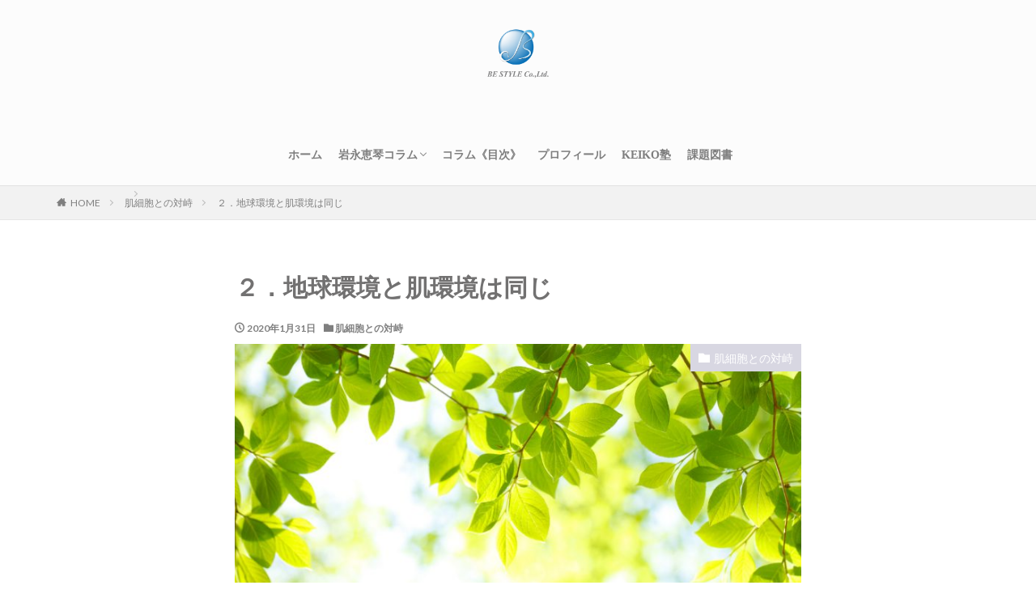

--- FILE ---
content_type: text/html; charset=UTF-8
request_url: https://bestyle-beauty.com/%EF%BC%92%EF%BC%8E%E5%9C%B0%E7%90%83%E7%92%B0%E5%A2%83%E3%81%A8%E8%82%8C%E7%92%B0%E5%A2%83%E3%81%AF%E5%90%8C%E3%81%98/
body_size: 18120
content:
<!DOCTYPE html><html lang="ja" prefix="og: http://ogp.me/ns#" class="t-html 
t-middle "><head prefix="og: http://ogp.me/ns# fb: http://ogp.me/ns/fb# article: http://ogp.me/ns/article#"><meta charset="UTF-8"><title>２．地球環境と肌環境は同じ | 肌の悩みを解消する肌改善エステティシャンによる「美肌理論コラム」</title><meta name='robots' content='max-image-preview:large' /><link rel='dns-prefetch' href='//webfonts.sakura.ne.jp' /><link rel='dns-prefetch' href='//stats.wp.com' /><link rel='dns-prefetch' href='//jetpack.wordpress.com' /><link rel='dns-prefetch' href='//s0.wp.com' /><link rel='dns-prefetch' href='//public-api.wordpress.com' /><link rel='dns-prefetch' href='//0.gravatar.com' /><link rel='dns-prefetch' href='//1.gravatar.com' /><link rel='dns-prefetch' href='//2.gravatar.com' /><link rel='preconnect' href='//c0.wp.com' /><link rel="alternate" title="oEmbed (JSON)" type="application/json+oembed" href="https://bestyle-beauty.com/wp-json/oembed/1.0/embed?url=https%3A%2F%2Fbestyle-beauty.com%2F%25ef%25bc%2592%25ef%25bc%258e%25e5%259c%25b0%25e7%2590%2583%25e7%2592%25b0%25e5%25a2%2583%25e3%2581%25a8%25e8%2582%258c%25e7%2592%25b0%25e5%25a2%2583%25e3%2581%25af%25e5%2590%258c%25e3%2581%2598%2F" /><link rel="alternate" title="oEmbed (XML)" type="text/xml+oembed" href="https://bestyle-beauty.com/wp-json/oembed/1.0/embed?url=https%3A%2F%2Fbestyle-beauty.com%2F%25ef%25bc%2592%25ef%25bc%258e%25e5%259c%25b0%25e7%2590%2583%25e7%2592%25b0%25e5%25a2%2583%25e3%2581%25a8%25e8%2582%258c%25e7%2592%25b0%25e5%25a2%2583%25e3%2581%25af%25e5%2590%258c%25e3%2581%2598%2F&#038;format=xml" /><style id='wp-img-auto-sizes-contain-inline-css' type='text/css'>img:is([sizes=auto i],[sizes^="auto," i]){contain-intrinsic-size:3000px 1500px}
/*# sourceURL=wp-img-auto-sizes-contain-inline-css */</style><style id='wp-block-library-inline-css' type='text/css'>:root{--wp-block-synced-color:#7a00df;--wp-block-synced-color--rgb:122,0,223;--wp-bound-block-color:var(--wp-block-synced-color);--wp-editor-canvas-background:#ddd;--wp-admin-theme-color:#007cba;--wp-admin-theme-color--rgb:0,124,186;--wp-admin-theme-color-darker-10:#006ba1;--wp-admin-theme-color-darker-10--rgb:0,107,160.5;--wp-admin-theme-color-darker-20:#005a87;--wp-admin-theme-color-darker-20--rgb:0,90,135;--wp-admin-border-width-focus:2px}@media (min-resolution:192dpi){:root{--wp-admin-border-width-focus:1.5px}}.wp-element-button{cursor:pointer}:root .has-very-light-gray-background-color{background-color:#eee}:root .has-very-dark-gray-background-color{background-color:#313131}:root .has-very-light-gray-color{color:#eee}:root .has-very-dark-gray-color{color:#313131}:root .has-vivid-green-cyan-to-vivid-cyan-blue-gradient-background{background:linear-gradient(135deg,#00d084,#0693e3)}:root .has-purple-crush-gradient-background{background:linear-gradient(135deg,#34e2e4,#4721fb 50%,#ab1dfe)}:root .has-hazy-dawn-gradient-background{background:linear-gradient(135deg,#faaca8,#dad0ec)}:root .has-subdued-olive-gradient-background{background:linear-gradient(135deg,#fafae1,#67a671)}:root .has-atomic-cream-gradient-background{background:linear-gradient(135deg,#fdd79a,#004a59)}:root .has-nightshade-gradient-background{background:linear-gradient(135deg,#330968,#31cdcf)}:root .has-midnight-gradient-background{background:linear-gradient(135deg,#020381,#2874fc)}:root{--wp--preset--font-size--normal:16px;--wp--preset--font-size--huge:42px}.has-regular-font-size{font-size:1em}.has-larger-font-size{font-size:2.625em}.has-normal-font-size{font-size:var(--wp--preset--font-size--normal)}.has-huge-font-size{font-size:var(--wp--preset--font-size--huge)}.has-text-align-center{text-align:center}.has-text-align-left{text-align:left}.has-text-align-right{text-align:right}.has-fit-text{white-space:nowrap!important}#end-resizable-editor-section{display:none}.aligncenter{clear:both}.items-justified-left{justify-content:flex-start}.items-justified-center{justify-content:center}.items-justified-right{justify-content:flex-end}.items-justified-space-between{justify-content:space-between}.screen-reader-text{border:0;clip-path:inset(50%);height:1px;margin:-1px;overflow:hidden;padding:0;position:absolute;width:1px;word-wrap:normal!important}.screen-reader-text:focus{background-color:#ddd;clip-path:none;color:#444;display:block;font-size:1em;height:auto;left:5px;line-height:normal;padding:15px 23px 14px;text-decoration:none;top:5px;width:auto;z-index:100000}html :where(.has-border-color){border-style:solid}html :where([style*=border-top-color]){border-top-style:solid}html :where([style*=border-right-color]){border-right-style:solid}html :where([style*=border-bottom-color]){border-bottom-style:solid}html :where([style*=border-left-color]){border-left-style:solid}html :where([style*=border-width]){border-style:solid}html :where([style*=border-top-width]){border-top-style:solid}html :where([style*=border-right-width]){border-right-style:solid}html :where([style*=border-bottom-width]){border-bottom-style:solid}html :where([style*=border-left-width]){border-left-style:solid}html :where(img[class*=wp-image-]){height:auto;max-width:100%}:where(figure){margin:0 0 1em}html :where(.is-position-sticky){--wp-admin--admin-bar--position-offset:var(--wp-admin--admin-bar--height,0px)}@media screen and (max-width:600px){html :where(.is-position-sticky){--wp-admin--admin-bar--position-offset:0px}}

/*# sourceURL=wp-block-library-inline-css */</style><style id='global-styles-inline-css' type='text/css'>:root{--wp--preset--aspect-ratio--square: 1;--wp--preset--aspect-ratio--4-3: 4/3;--wp--preset--aspect-ratio--3-4: 3/4;--wp--preset--aspect-ratio--3-2: 3/2;--wp--preset--aspect-ratio--2-3: 2/3;--wp--preset--aspect-ratio--16-9: 16/9;--wp--preset--aspect-ratio--9-16: 9/16;--wp--preset--color--black: #000000;--wp--preset--color--cyan-bluish-gray: #abb8c3;--wp--preset--color--white: #ffffff;--wp--preset--color--pale-pink: #f78da7;--wp--preset--color--vivid-red: #cf2e2e;--wp--preset--color--luminous-vivid-orange: #ff6900;--wp--preset--color--luminous-vivid-amber: #fcb900;--wp--preset--color--light-green-cyan: #7bdcb5;--wp--preset--color--vivid-green-cyan: #00d084;--wp--preset--color--pale-cyan-blue: #8ed1fc;--wp--preset--color--vivid-cyan-blue: #0693e3;--wp--preset--color--vivid-purple: #9b51e0;--wp--preset--gradient--vivid-cyan-blue-to-vivid-purple: linear-gradient(135deg,rgb(6,147,227) 0%,rgb(155,81,224) 100%);--wp--preset--gradient--light-green-cyan-to-vivid-green-cyan: linear-gradient(135deg,rgb(122,220,180) 0%,rgb(0,208,130) 100%);--wp--preset--gradient--luminous-vivid-amber-to-luminous-vivid-orange: linear-gradient(135deg,rgb(252,185,0) 0%,rgb(255,105,0) 100%);--wp--preset--gradient--luminous-vivid-orange-to-vivid-red: linear-gradient(135deg,rgb(255,105,0) 0%,rgb(207,46,46) 100%);--wp--preset--gradient--very-light-gray-to-cyan-bluish-gray: linear-gradient(135deg,rgb(238,238,238) 0%,rgb(169,184,195) 100%);--wp--preset--gradient--cool-to-warm-spectrum: linear-gradient(135deg,rgb(74,234,220) 0%,rgb(151,120,209) 20%,rgb(207,42,186) 40%,rgb(238,44,130) 60%,rgb(251,105,98) 80%,rgb(254,248,76) 100%);--wp--preset--gradient--blush-light-purple: linear-gradient(135deg,rgb(255,206,236) 0%,rgb(152,150,240) 100%);--wp--preset--gradient--blush-bordeaux: linear-gradient(135deg,rgb(254,205,165) 0%,rgb(254,45,45) 50%,rgb(107,0,62) 100%);--wp--preset--gradient--luminous-dusk: linear-gradient(135deg,rgb(255,203,112) 0%,rgb(199,81,192) 50%,rgb(65,88,208) 100%);--wp--preset--gradient--pale-ocean: linear-gradient(135deg,rgb(255,245,203) 0%,rgb(182,227,212) 50%,rgb(51,167,181) 100%);--wp--preset--gradient--electric-grass: linear-gradient(135deg,rgb(202,248,128) 0%,rgb(113,206,126) 100%);--wp--preset--gradient--midnight: linear-gradient(135deg,rgb(2,3,129) 0%,rgb(40,116,252) 100%);--wp--preset--font-size--small: 13px;--wp--preset--font-size--medium: 20px;--wp--preset--font-size--large: 36px;--wp--preset--font-size--x-large: 42px;--wp--preset--spacing--20: 0.44rem;--wp--preset--spacing--30: 0.67rem;--wp--preset--spacing--40: 1rem;--wp--preset--spacing--50: 1.5rem;--wp--preset--spacing--60: 2.25rem;--wp--preset--spacing--70: 3.38rem;--wp--preset--spacing--80: 5.06rem;--wp--preset--shadow--natural: 6px 6px 9px rgba(0, 0, 0, 0.2);--wp--preset--shadow--deep: 12px 12px 50px rgba(0, 0, 0, 0.4);--wp--preset--shadow--sharp: 6px 6px 0px rgba(0, 0, 0, 0.2);--wp--preset--shadow--outlined: 6px 6px 0px -3px rgb(255, 255, 255), 6px 6px rgb(0, 0, 0);--wp--preset--shadow--crisp: 6px 6px 0px rgb(0, 0, 0);}:where(.is-layout-flex){gap: 0.5em;}:where(.is-layout-grid){gap: 0.5em;}body .is-layout-flex{display: flex;}.is-layout-flex{flex-wrap: wrap;align-items: center;}.is-layout-flex > :is(*, div){margin: 0;}body .is-layout-grid{display: grid;}.is-layout-grid > :is(*, div){margin: 0;}:where(.wp-block-columns.is-layout-flex){gap: 2em;}:where(.wp-block-columns.is-layout-grid){gap: 2em;}:where(.wp-block-post-template.is-layout-flex){gap: 1.25em;}:where(.wp-block-post-template.is-layout-grid){gap: 1.25em;}.has-black-color{color: var(--wp--preset--color--black) !important;}.has-cyan-bluish-gray-color{color: var(--wp--preset--color--cyan-bluish-gray) !important;}.has-white-color{color: var(--wp--preset--color--white) !important;}.has-pale-pink-color{color: var(--wp--preset--color--pale-pink) !important;}.has-vivid-red-color{color: var(--wp--preset--color--vivid-red) !important;}.has-luminous-vivid-orange-color{color: var(--wp--preset--color--luminous-vivid-orange) !important;}.has-luminous-vivid-amber-color{color: var(--wp--preset--color--luminous-vivid-amber) !important;}.has-light-green-cyan-color{color: var(--wp--preset--color--light-green-cyan) !important;}.has-vivid-green-cyan-color{color: var(--wp--preset--color--vivid-green-cyan) !important;}.has-pale-cyan-blue-color{color: var(--wp--preset--color--pale-cyan-blue) !important;}.has-vivid-cyan-blue-color{color: var(--wp--preset--color--vivid-cyan-blue) !important;}.has-vivid-purple-color{color: var(--wp--preset--color--vivid-purple) !important;}.has-black-background-color{background-color: var(--wp--preset--color--black) !important;}.has-cyan-bluish-gray-background-color{background-color: var(--wp--preset--color--cyan-bluish-gray) !important;}.has-white-background-color{background-color: var(--wp--preset--color--white) !important;}.has-pale-pink-background-color{background-color: var(--wp--preset--color--pale-pink) !important;}.has-vivid-red-background-color{background-color: var(--wp--preset--color--vivid-red) !important;}.has-luminous-vivid-orange-background-color{background-color: var(--wp--preset--color--luminous-vivid-orange) !important;}.has-luminous-vivid-amber-background-color{background-color: var(--wp--preset--color--luminous-vivid-amber) !important;}.has-light-green-cyan-background-color{background-color: var(--wp--preset--color--light-green-cyan) !important;}.has-vivid-green-cyan-background-color{background-color: var(--wp--preset--color--vivid-green-cyan) !important;}.has-pale-cyan-blue-background-color{background-color: var(--wp--preset--color--pale-cyan-blue) !important;}.has-vivid-cyan-blue-background-color{background-color: var(--wp--preset--color--vivid-cyan-blue) !important;}.has-vivid-purple-background-color{background-color: var(--wp--preset--color--vivid-purple) !important;}.has-black-border-color{border-color: var(--wp--preset--color--black) !important;}.has-cyan-bluish-gray-border-color{border-color: var(--wp--preset--color--cyan-bluish-gray) !important;}.has-white-border-color{border-color: var(--wp--preset--color--white) !important;}.has-pale-pink-border-color{border-color: var(--wp--preset--color--pale-pink) !important;}.has-vivid-red-border-color{border-color: var(--wp--preset--color--vivid-red) !important;}.has-luminous-vivid-orange-border-color{border-color: var(--wp--preset--color--luminous-vivid-orange) !important;}.has-luminous-vivid-amber-border-color{border-color: var(--wp--preset--color--luminous-vivid-amber) !important;}.has-light-green-cyan-border-color{border-color: var(--wp--preset--color--light-green-cyan) !important;}.has-vivid-green-cyan-border-color{border-color: var(--wp--preset--color--vivid-green-cyan) !important;}.has-pale-cyan-blue-border-color{border-color: var(--wp--preset--color--pale-cyan-blue) !important;}.has-vivid-cyan-blue-border-color{border-color: var(--wp--preset--color--vivid-cyan-blue) !important;}.has-vivid-purple-border-color{border-color: var(--wp--preset--color--vivid-purple) !important;}.has-vivid-cyan-blue-to-vivid-purple-gradient-background{background: var(--wp--preset--gradient--vivid-cyan-blue-to-vivid-purple) !important;}.has-light-green-cyan-to-vivid-green-cyan-gradient-background{background: var(--wp--preset--gradient--light-green-cyan-to-vivid-green-cyan) !important;}.has-luminous-vivid-amber-to-luminous-vivid-orange-gradient-background{background: var(--wp--preset--gradient--luminous-vivid-amber-to-luminous-vivid-orange) !important;}.has-luminous-vivid-orange-to-vivid-red-gradient-background{background: var(--wp--preset--gradient--luminous-vivid-orange-to-vivid-red) !important;}.has-very-light-gray-to-cyan-bluish-gray-gradient-background{background: var(--wp--preset--gradient--very-light-gray-to-cyan-bluish-gray) !important;}.has-cool-to-warm-spectrum-gradient-background{background: var(--wp--preset--gradient--cool-to-warm-spectrum) !important;}.has-blush-light-purple-gradient-background{background: var(--wp--preset--gradient--blush-light-purple) !important;}.has-blush-bordeaux-gradient-background{background: var(--wp--preset--gradient--blush-bordeaux) !important;}.has-luminous-dusk-gradient-background{background: var(--wp--preset--gradient--luminous-dusk) !important;}.has-pale-ocean-gradient-background{background: var(--wp--preset--gradient--pale-ocean) !important;}.has-electric-grass-gradient-background{background: var(--wp--preset--gradient--electric-grass) !important;}.has-midnight-gradient-background{background: var(--wp--preset--gradient--midnight) !important;}.has-small-font-size{font-size: var(--wp--preset--font-size--small) !important;}.has-medium-font-size{font-size: var(--wp--preset--font-size--medium) !important;}.has-large-font-size{font-size: var(--wp--preset--font-size--large) !important;}.has-x-large-font-size{font-size: var(--wp--preset--font-size--x-large) !important;}
/*# sourceURL=global-styles-inline-css */</style><style id='classic-theme-styles-inline-css' type='text/css'>/*! This file is auto-generated */
.wp-block-button__link{color:#fff;background-color:#32373c;border-radius:9999px;box-shadow:none;text-decoration:none;padding:calc(.667em + 2px) calc(1.333em + 2px);font-size:1.125em}.wp-block-file__button{background:#32373c;color:#fff;text-decoration:none}
/*# sourceURL=/wp-includes/css/classic-themes.min.css */</style> <script type="text/javascript" src="https://bestyle-beauty.com/wp-includes/js/jquery/jquery.min.js?ver=3.7.1" id="jquery-core-js"></script> <script defer type="text/javascript" src="https://bestyle-beauty.com/wp-includes/js/jquery/jquery-migrate.min.js?ver=3.4.1" id="jquery-migrate-js"></script> <script defer type="text/javascript" src="//webfonts.sakura.ne.jp/js/sakurav3.js?fadein=0&amp;ver=3.1.4" id="typesquare_std-js"></script> <link rel="https://api.w.org/" href="https://bestyle-beauty.com/wp-json/" /><link rel="alternate" title="JSON" type="application/json" href="https://bestyle-beauty.com/wp-json/wp/v2/posts/39" /><link rel="preconnect" href="https://fonts.googleapis.com"><link rel="preconnect" href="https://fonts.gstatic.com"><style>img#wpstats{display:none}</style><link class="css-async" rel href="https://bestyle-beauty.com/wp-content/themes/the-thor/css/icon.min.css"><link class="css-async" rel href="https://fonts.googleapis.com/css?family=Lato:100,300,400,700,900"><link class="css-async" rel href="https://fonts.googleapis.com/css?family=Fjalla+One"><link rel="stylesheet" href="https://fonts.googleapis.com/css?family=Noto+Sans+JP:100,200,300,400,500,600,700,800,900"><link rel="stylesheet" href="https://bestyle-beauty.com/wp-content/themes/the-thor/style.min.css"><link class="css-async" rel href="https://bestyle-beauty.com/wp-content/themes/the-thor-child/style-user.css?1659689258"><link rel="canonical" href="https://bestyle-beauty.com/%ef%bc%92%ef%bc%8e%e5%9c%b0%e7%90%83%e7%92%b0%e5%a2%83%e3%81%a8%e8%82%8c%e7%92%b0%e5%a2%83%e3%81%af%e5%90%8c%e3%81%98/" /> <script src="https://ajax.googleapis.com/ajax/libs/jquery/1.12.4/jquery.min.js"></script> <meta http-equiv="X-UA-Compatible" content="IE=edge"><meta name="viewport" content="width=device-width, initial-scale=1, viewport-fit=cover"/><style>.widget.widget_nav_menu ul.menu{border-color: rgba(216,215,226,0.15);}.widget.widget_nav_menu ul.menu li{border-color: rgba(216,215,226,0.75);}.widget.widget_nav_menu ul.menu .sub-menu li{border-color: rgba(216,215,226,0.15);}.widget.widget_nav_menu ul.menu .sub-menu li .sub-menu li:first-child{border-color: rgba(216,215,226,0.15);}.widget.widget_nav_menu ul.menu li a:hover{background-color: rgba(216,215,226,0.75);}.widget.widget_nav_menu ul.menu .current-menu-item > a{background-color: rgba(216,215,226,0.75);}.widget.widget_nav_menu ul.menu li .sub-menu li a:before {color:#d8d7e2;}.widget.widget_nav_menu ul.menu li a{background-color:#d8d7e2;}.widget.widget_nav_menu ul.menu .sub-menu a:hover{color:#d8d7e2;}.widget.widget_nav_menu ul.menu .sub-menu .current-menu-item a{color:#d8d7e2;}.widget.widget_categories ul{border-color: rgba(216,215,226,0.15);}.widget.widget_categories ul li{border-color: rgba(216,215,226,0.75);}.widget.widget_categories ul .children li{border-color: rgba(216,215,226,0.15);}.widget.widget_categories ul .children li .children li:first-child{border-color: rgba(216,215,226,0.15);}.widget.widget_categories ul li a:hover{background-color: rgba(216,215,226,0.75);}.widget.widget_categories ul .current-menu-item > a{background-color: rgba(216,215,226,0.75);}.widget.widget_categories ul li .children li a:before {color:#d8d7e2;}.widget.widget_categories ul li a{background-color:#d8d7e2;}.widget.widget_categories ul .children a:hover{color:#d8d7e2;}.widget.widget_categories ul .children .current-menu-item a{color:#d8d7e2;}.widgetSearch__input:hover{border-color:#d8d7e2;}.widgetCatTitle{background-color:#d8d7e2;}.widgetCatTitle__inner{background-color:#d8d7e2;}.widgetSearch__submit:hover{background-color:#d8d7e2;}.widgetProfile__sns{background-color:#d8d7e2;}.widget.widget_calendar .calendar_wrap tbody a:hover{background-color:#d8d7e2;}.widget ul li a:hover{color:#d8d7e2;}.widget.widget_rss .rsswidget:hover{color:#d8d7e2;}.widget.widget_tag_cloud a:hover{background-color:#d8d7e2;}.widget select:hover{border-color:#d8d7e2;}.widgetSearch__checkLabel:hover:after{border-color:#d8d7e2;}.widgetSearch__check:checked .widgetSearch__checkLabel:before, .widgetSearch__check:checked + .widgetSearch__checkLabel:before{border-color:#d8d7e2;}.widgetTab__item.current{border-top-color:#d8d7e2;}.widgetTab__item:hover{border-top-color:#d8d7e2;}.searchHead__title{background-color:#d8d7e2;}.searchHead__submit:hover{color:#d8d7e2;}.menuBtn__close:hover{color:#d8d7e2;}.menuBtn__link:hover{color:#d8d7e2;}@media only screen and (min-width: 992px){.menuBtn__link {background-color:#d8d7e2;}}.t-headerCenter .menuBtn__link:hover{color:#d8d7e2;}.searchBtn__close:hover{color:#d8d7e2;}.searchBtn__link:hover{color:#d8d7e2;}.breadcrumb__item a:hover{color:#d8d7e2;}.pager__item{color:#d8d7e2;}.pager__item:hover, .pager__item-current{background-color:#d8d7e2; color:#fff;}.page-numbers{color:#d8d7e2;}.page-numbers:hover, .page-numbers.current{background-color:#d8d7e2; color:#fff;}.pagePager__item{color:#d8d7e2;}.pagePager__item:hover, .pagePager__item-current{background-color:#d8d7e2; color:#fff;}.heading a:hover{color:#d8d7e2;}.eyecatch__cat{background-color:#d8d7e2;}.the__category{background-color:#d8d7e2;}.dateList__item a:hover{color:#d8d7e2;}.controllerFooter__item:last-child{background-color:#d8d7e2;}.controllerFooter__close{background-color:#d8d7e2;}.bottomFooter__topBtn{background-color:#d8d7e2;}.mask-color{background-color:#d8d7e2;}.mask-colorgray{background-color:#d8d7e2;}.pickup3__item{background-color:#d8d7e2;}.categoryBox__title{color:#d8d7e2;}.comments__list .comment-meta{background-color:#d8d7e2;}.comment-respond .submit{background-color:#d8d7e2;}.prevNext__pop{background-color:#d8d7e2;}.swiper-pagination-bullet-active{background-color:#d8d7e2;}.swiper-slider .swiper-button-next, .swiper-slider .swiper-container-rtl .swiper-button-prev, .swiper-slider .swiper-button-prev, .swiper-slider .swiper-container-rtl .swiper-button-next	{background-color:#d8d7e2;}body{background:#ffffff;}.l-header{background-color:#fcfcfc;}.globalNavi::before{background: -webkit-gradient(linear,left top,right top,color-stop(0%,rgba(255,255,255,0)),color-stop(100%,#fcfcfc));}.snsFooter{background-color:#d8d7e2}.widget-main .heading.heading-widget{background-color:#d8d7e2}.widget-main .heading.heading-widgetsimple{background-color:#d8d7e2}.widget-main .heading.heading-widgetsimplewide{background-color:#d8d7e2}.widget-main .heading.heading-widgetwide{background-color:#d8d7e2}.widget-main .heading.heading-widgetbottom:before{border-color:#d8d7e2}.widget-main .heading.heading-widgetborder{border-color:#d8d7e2}.widget-main .heading.heading-widgetborder::before,.widget-main .heading.heading-widgetborder::after{background-color:#d8d7e2}.widget-side .heading.heading-widget{background-color:#d8d7e2}.widget-side .heading.heading-widgetsimple{background-color:#d8d7e2}.widget-side .heading.heading-widgetsimplewide{background-color:#d8d7e2}.widget-side .heading.heading-widgetwide{background-color:#d8d7e2}.widget-side .heading.heading-widgetbottom:before{border-color:#d8d7e2}.widget-side .heading.heading-widgetborder{border-color:#d8d7e2}.widget-side .heading.heading-widgetborder::before,.widget-side .heading.heading-widgetborder::after{background-color:#d8d7e2}.widget-foot .heading.heading-widget{background-color:#d8d7e2}.widget-foot .heading.heading-widgetsimple{background-color:#d8d7e2}.widget-foot .heading.heading-widgetsimplewide{background-color:#d8d7e2}.widget-foot .heading.heading-widgetwide{background-color:#d8d7e2}.widget-foot .heading.heading-widgetbottom:before{border-color:#d8d7e2}.widget-foot .heading.heading-widgetborder{border-color:#d8d7e2}.widget-foot .heading.heading-widgetborder::before,.widget-foot .heading.heading-widgetborder::after{background-color:#d8d7e2}.widget-menu .heading.heading-widget{background-color:#d8d7e2}.widget-menu .heading.heading-widgetsimple{background-color:#d8d7e2}.widget-menu .heading.heading-widgetsimplewide{background-color:#d8d7e2}.widget-menu .heading.heading-widgetwide{background-color:#d8d7e2}.widget-menu .heading.heading-widgetbottom:before{border-color:#d8d7e2}.widget-menu .heading.heading-widgetborder{border-color:#d8d7e2}.widget-menu .heading.heading-widgetborder::before,.widget-menu .heading.heading-widgetborder::after{background-color:#d8d7e2}.still{height: 165px;}@media only screen and (min-width: 768px){.still {height: 450px;}}.rankingBox__bg{background-color:#d8d7e2}.the__ribbon{background-color:#bc3531}.the__ribbon:after{border-left-color:#bc3531; border-right-color:#bc3531}.content .afTagBox__btnDetail{background-color:#d8d7e2;}.widget .widgetAfTag__btnDetail{background-color:#d8d7e2;}.content .afTagBox__btnAf{background-color:#d8d7e2;}.widget .widgetAfTag__btnAf{background-color:#d8d7e2;}.content a{color:#9e97a0;}.phrase a{color:#9e97a0;}.content .sitemap li a:hover{color:#9e97a0;}.content h2 a:hover,.content h3 a:hover,.content h4 a:hover,.content h5 a:hover{color:#9e97a0;}.content ul.menu li a:hover{color:#9e97a0;}.content .es-LiconBox:before{background-color:#a83f3f;}.content .es-LiconCircle:before{background-color:#a83f3f;}.content .es-BTiconBox:before{background-color:#a83f3f;}.content .es-BTiconCircle:before{background-color:#a83f3f;}.content .es-BiconObi{border-color:#a83f3f;}.content .es-BiconCorner:before{background-color:#a83f3f;}.content .es-BiconCircle:before{background-color:#a83f3f;}.content .es-BmarkHatena::before{background-color:#005293;}.content .es-BmarkExcl::before{background-color:#b60105;}.content .es-BmarkQ::before{background-color:#005293;}.content .es-BmarkQ::after{border-top-color:#005293;}.content .es-BmarkA::before{color:#b60105;}.content .es-BsubTradi::before{color:#ffffff;background-color:#b60105;border-color:#b60105;}.btn__link-primary{color:#ffffff; background-color:#b2384e;}.content .btn__link-primary{color:#ffffff; background-color:#b2384e;}.searchBtn__contentInner .btn__link-search{color:#ffffff; background-color:#b2384e;}.btn__link-secondary{color:#ffffff; background-color:#b2384e;}.content .btn__link-secondary{color:#ffffff; background-color:#b2384e;}.btn__link-search{color:#ffffff; background-color:#b2384e;}.btn__link-normal{color:#b2384e;}.content .btn__link-normal{color:#b2384e;}.btn__link-normal:hover{background-color:#b2384e;}.content .btn__link-normal:hover{background-color:#b2384e;}.comments__list .comment-reply-link{color:#b2384e;}.comments__list .comment-reply-link:hover{background-color:#b2384e;}@media only screen and (min-width: 992px){.subNavi__link-pickup{color:#b2384e;}}@media only screen and (min-width: 992px){.subNavi__link-pickup:hover{background-color:#b2384e;}}.partsH2-8 h2{color:#191919;}.partsH2-8 h2::after{background: linear-gradient(to right, #b26573, #d8d8d8);}.partsH3-61 h3{color:#191919;}.partsH3-61 h3::after{background-color:#b2384e;}.partsH4-25 h4{color:#191919; background-color:#f2f2f2;}.partsH4-25 h4::after{border-top-color:#f2f2f2;}.content h5{color:#191919}.content ul > li::before{color:#a83f3f;}.content ul{color:#555963;}.content ol > li::before{color:#a83f3f; border-color:#a83f3f;}.content ol > li > ol > li::before{background-color:#a83f3f; border-color:#a83f3f;}.content ol > li > ol > li > ol > li::before{color:#a83f3f; border-color:#a83f3f;}.content ol{color:#191919;}.content .balloon .balloon__text{color:#191919; background-color:#f2f2f2;}.content .balloon .balloon__text-left:before{border-left-color:#f2f2f2;}.content .balloon .balloon__text-right:before{border-right-color:#f2f2f2;}.content .balloon-boder .balloon__text{color:#191919; background-color:#ffffff;  border-color:#d8d8d8;}.content .balloon-boder .balloon__text-left:before{border-left-color:#d8d8d8;}.content .balloon-boder .balloon__text-left:after{border-left-color:#ffffff;}.content .balloon-boder .balloon__text-right:before{border-right-color:#d8d8d8;}.content .balloon-boder .balloon__text-right:after{border-right-color:#ffffff;}.content blockquote{color:#191919; background-color:#f2f2f2;}.content blockquote::before{color:#d8d8d8;}.content table{color:#191919; border-top-color:#E5E5E5; border-left-color:#E5E5E5;}.content table th{background:#7f7f7f; color:#ffffff; ;border-right-color:#E5E5E5; border-bottom-color:#E5E5E5;}.content table td{background:#ffffff; ;border-right-color:#E5E5E5; border-bottom-color:#E5E5E5;}.content table tr:nth-child(odd) td{background-color:#f2f2f2;}</style><meta property="og:site_name" content="肌の悩みを解消する肌改善エステティシャンによる「美肌理論コラム」" /><meta property="og:url" content="https://bestyle-beauty.com/%ef%bc%92%ef%bc%8e%e5%9c%b0%e7%90%83%e7%92%b0%e5%a2%83%e3%81%a8%e8%82%8c%e7%92%b0%e5%a2%83%e3%81%af%e5%90%8c%e3%81%98/" /><meta property="og:type" content="website" /><meta property="og:title" content="２．地球環境と肌環境は同じ | 肌の悩みを解消する肌改善エステティシャンによる「美肌理論コラム」" /><meta property="og:image" content="https://bestyle-beauty.com/wp-content/uploads/2020/01/AdobeStock_32208499-scaled.jpeg" /><meta property="og:image:url" content="https://bestyle-beauty.com/wp-content/uploads/2020/01/AdobeStock_32208499-scaled.jpeg" /><meta name="twitter:title" content="２．地球環境と肌環境は同じ | 肌の悩みを解消する肌改善エステティシャンによる「美肌理論コラム」" /><meta name="twitter:image" content="https://bestyle-beauty.com/wp-content/uploads/2020/01/AdobeStock_32208499-scaled.jpeg" /><meta name="twitter:card" content="summary_large_image"><link rel="canonical" href="https://bestyle-beauty.com/%ef%bc%92%ef%bc%8e%e5%9c%b0%e7%90%83%e7%92%b0%e5%a2%83%e3%81%a8%e8%82%8c%e7%92%b0%e5%a2%83%e3%81%af%e5%90%8c%e3%81%98/" /><meta property="og:type" content="article" /><meta property="og:title" content="２．地球環境と肌環境は同じ" /><meta property="og:url" content="https://bestyle-beauty.com/%ef%bc%92%ef%bc%8e%e5%9c%b0%e7%90%83%e7%92%b0%e5%a2%83%e3%81%a8%e8%82%8c%e7%92%b0%e5%a2%83%e3%81%af%e5%90%8c%e3%81%98/" /><meta property="og:description" content="２．地球環境と肌環境は同じ 肌トラブルとは肌の環境問題である。 私のサロンへは、全国から肌トラブルを抱えた方が&hellip;" /><meta property="article:published_time" content="2020-01-31T07:23:18+00:00" /><meta property="article:modified_time" content="2021-09-29T00:44:38+00:00" /><meta property="og:site_name" content="肌の悩みを解消する肌改善エステティシャンによる「美肌理論コラム」" /><meta property="og:image" content="https://bestyle-beauty.com/wp-content/uploads/2020/01/AdobeStock_32208499-scaled.jpeg" /><meta property="og:image:width" content="2560" /><meta property="og:image:height" content="1707" /><meta property="og:image:alt" content="" /><meta property="og:locale" content="ja_JP" /><meta name="twitter:text:title" content="２．地球環境と肌環境は同じ" /><meta name="twitter:image" content="https://bestyle-beauty.com/wp-content/uploads/2020/01/AdobeStock_32208499-scaled.jpeg?w=640" /><meta name="twitter:card" content="summary_large_image" /><link rel="icon" href="https://bestyle-beauty.com/wp-content/uploads/2020/02/cropped-2ae9710bb7d84d3f9329ed9a44cb3b42-32x32.png" sizes="32x32" /><link rel="icon" href="https://bestyle-beauty.com/wp-content/uploads/2020/02/cropped-2ae9710bb7d84d3f9329ed9a44cb3b42-192x192.png" sizes="192x192" /><link rel="apple-touch-icon" href="https://bestyle-beauty.com/wp-content/uploads/2020/02/cropped-2ae9710bb7d84d3f9329ed9a44cb3b42-180x180.png" /><meta name="msapplication-TileImage" content="https://bestyle-beauty.com/wp-content/uploads/2020/02/cropped-2ae9710bb7d84d3f9329ed9a44cb3b42-270x270.png" /><style type="text/css" id="wp-custom-css">.bottomFooter{
background-color:#727171;
}

body {
	color: #727171;
	font-size: 14px;}

.Heading1{
	color: #727121;
	font-size: 120px;
}

.figure.wp-block-image{
	float: left;
  padding-right: 20px;
	
}</style><style id="egf-frontend-styles" type="text/css">p {} h1 {} h2 {color: #606060;font-family: 'Century Gothic', sans-serif;font-size: 10px;font-style: normal;font-weight: 400;letter-spacing: 1px;line-height: 0.8;text-decoration: none;text-transform: none;} h3 {} h6 {} h4 {} h5 {}</style><meta name="description" content="改善コンテスト日本一受賞カリスマエステティシャン岩永恵琴の美容と健康のコラム　肌だけでなく、心と身体から美容を追求するアンチエイジング　"><meta property="og:site_name" content="肌の悩みを解消する肌改善エステティシャンによる「美肌理論コラム」" /><meta property="og:type" content="article" /><meta property="og:title" content="２．地球環境と肌環境は同じ" /><meta property="og:description" content="改善コンテスト日本一受賞カリスマエステティシャン岩永恵琴の美容と健康のコラム　肌だけでなく、心と身体から美容を追求するアンチエイジング　" /><meta property="og:url" content="https://bestyle-beauty.com/%ef%bc%92%ef%bc%8e%e5%9c%b0%e7%90%83%e7%92%b0%e5%a2%83%e3%81%a8%e8%82%8c%e7%92%b0%e5%a2%83%e3%81%af%e5%90%8c%e3%81%98/" /><meta property="og:image" content="https://bestyle-beauty.com/wp-content/uploads/2020/01/AdobeStock_32208499-768x512.jpeg" /><meta name="twitter:card" content="summary_large_image" /><meta name="twitter:site" content="@examples" /></head><body class="t-meiryo t-logoSp40 t-logoPc70 t-headerCenter" id="top"><header class="l-header l-header-border"><div class="container container-header"><p class="siteTitle"> <a class="siteTitle__link" href="https://bestyle-beauty.com"> <img class="siteTitle__logo" src="https://bestyle-beauty.com/wp-content/uploads/2020/02/f41697ed17946b78d873823179d822a9.png" alt="肌の悩みを解消する肌改善エステティシャンによる「美肌理論コラム」" width="2012" height="1803" > </a></p><nav class="globalNavi"><div class="globalNavi__inner"><ul class="globalNavi__list"><li id="menu-item-164" class="menu-item menu-item-type-custom menu-item-object-custom menu-item-home menu-item-164"><a href="http://bestyle-beauty.com">ホーム</a></li><li id="menu-item-97" class="menu-item menu-item-type-post_type menu-item-object-page current_page_parent menu-item-has-children menu-item-97"><a href="https://bestyle-beauty.com/keiko-%e3%83%93%e3%83%a5%e3%83%bc%e3%83%86%e3%82%a3%e3%82%b3%e3%83%a9%e3%83%a0-%e8%82%8c%e7%b4%b0%e8%83%9e%e3%81%a8%e3%81%ae%e5%af%be%e5%b3%99/">岩永恵琴コラム</a><ul class="sub-menu"><li id="menu-item-165" class="menu-item menu-item-type-taxonomy menu-item-object-category current-post-ancestor current-menu-parent current-post-parent menu-item-165"><a href="https://bestyle-beauty.com/category/skin%e3%80%80/">肌細胞との対峙</a></li></ul></li><li id="menu-item-1523" class="menu-item menu-item-type-post_type menu-item-object-page menu-item-1523"><a href="https://bestyle-beauty.com/%e3%82%b3%e3%83%a9%e3%83%a0%e7%9b%ae%e6%ac%a1/">コラム《目次》</a></li><li id="menu-item-150" class="menu-item menu-item-type-post_type menu-item-object-page menu-item-150"><a href="https://bestyle-beauty.com/keiko%e3%83%97%e3%83%ad%e3%83%95%e3%82%a3%e3%83%bc%e3%83%ab/">プロフィール</a></li><li id="menu-item-106" class="menu-item menu-item-type-custom menu-item-object-custom menu-item-106"><a href="http://bestyle-beauty.com/keikoプロフィール/#jump">KEIKO塾</a></li><li id="menu-item-969" class="menu-item menu-item-type-post_type menu-item-object-page menu-item-969"><a href="https://bestyle-beauty.com/%e8%aa%b2%e9%a1%8c%e5%9b%b3%e6%9b%b8/">課題図書</a></li></ul></div></nav></div></header><div class="l-headerBottom"></div><div class="wider"><div class="breadcrumb"><ul class="breadcrumb__list container"><li class="breadcrumb__item icon-home"><a href="https://bestyle-beauty.com">HOME</a></li><li class="breadcrumb__item"><a href="https://bestyle-beauty.com/keiko-%e3%83%93%e3%83%a5%e3%83%bc%e3%83%86%e3%82%a3%e3%82%b3%e3%83%a9%e3%83%a0-%e8%82%8c%e7%b4%b0%e8%83%9e%e3%81%a8%e3%81%ae%e5%af%be%e5%b3%99/"></a></li><li class="breadcrumb__item"><a href="https://bestyle-beauty.com/category/skin%e3%80%80/">肌細胞との対峙</a></li><li class="breadcrumb__item breadcrumb__item-current"><a href="https://bestyle-beauty.com/%ef%bc%92%ef%bc%8e%e5%9c%b0%e7%90%83%e7%92%b0%e5%a2%83%e3%81%a8%e8%82%8c%e7%92%b0%e5%a2%83%e3%81%af%e5%90%8c%e3%81%98/">２．地球環境と肌環境は同じ</a></li></ul></div></div><div class="l-wrapper"><main class="l-main l-main-wide700"><div class="dividerBottom"><h1 class="heading heading-primary">２．地球環境と肌環境は同じ</h1><ul class="dateList dateList-main"><li class="dateList__item icon-clock">2020年1月31日</li><li class="dateList__item icon-folder"><a href="https://bestyle-beauty.com/category/skin%e3%80%80/" rel="category tag">肌細胞との対峙</a></li></ul><div class="eyecatch eyecatch-main"> <span class="eyecatch__cat eyecatch__cat-big cc-bg1"><a href="https://bestyle-beauty.com/category/skin%e3%80%80/">肌細胞との対峙</a></span> <span class="eyecatch__link"> <img width="768" height="512" src="https://bestyle-beauty.com/wp-content/uploads/2020/01/AdobeStock_32208499-768x512.jpeg" class="attachment-icatch768 size-icatch768 wp-post-image" alt="" decoding="async" fetchpriority="high" /> </span></div><div class="postContents u-shadow"><section class="content partsH2-8 partsH3-61 partsH4-25"><p>２．地球環境と肌環境は同じ</p><p><span style="color: #3d85c6;" data-blogger-escaped-style="color: #3d85c6;"><b>肌トラブルとは肌の環境問題である。</b></span></p><p>私のサロンへは、全国から肌トラブルを抱えた方が数多く来店されます。</p><p>アトピー、アレルギーで退職を余儀なくされた方、</p><p>ニキビから他の肌トラブルにみまわれ、遂には薬も効かなくなってしまった方、</p><p>極度の乾燥、シミ、たるみ等、、</p><p>その方々とカウセリングをしますと、</p><p>明らかに悪化しても致し方ない方法論で日々努力をされていたり、</p><p>専門機関で高額な費用を費やされたりで、</p><p>非常に胸が痛みます。</p><p>いまネット等、巷に情報が溢れすぎていて、何を信じて良いかも分からず、</p><p>とにかく藁にもすがる思いで色々されているという方がほとんど…。</p><p>それで結果がでるのであれば良いのですが、</p><p>逆に悪化の一途をたどり</p><p>最終、手に負えない状況にまで陥ってしまう…。</p><p>そのような肌を散々診てきて、</p><p>我々</p><p>発信する側の責任を強く感じます。</p><p><span style="color: #3d85c6;" data-blogger-escaped-style="color: #3d85c6;"><br /> </span><span style="color: #3d85c6;" data-blogger-escaped-style="color: #3d85c6;">肌トラブルは肌の環境問題です。</span></p><p>今、<span style="color: #3d85c6;" data-blogger-escaped-style="color: #3d85c6;">地球も「バランス」</span>を崩していて</p><p>去年の台風の数、勢力、進路、被害はこれまでの想像を超えるものでした。</p><p>同じく、<span style="color: #3d85c6;" data-blogger-escaped-style="color: #3d85c6;">私達の肌も「バランス」</span>を失いかけ</p><p><span style="color: #3d85c6;" data-blogger-escaped-style="color: #3d85c6;">本来持っている機能を果たせなくなっています。</span></p><p>そうした環境下で、私達はどのように自身を守っていけば良いのしょうか？</p><p>巷の情報に惑わされることなく、</p><p>母親が子供の健康を第一に考え、</p><p>日々の食材を選ぶように、、</p><p>自ら学習し</p><p><span style="color: #3d85c6;" data-blogger-escaped-style="color: #3d85c6;">自身に合う成分や栄養素を見極める目を養う。</span></p><p>それでも選択に困った時は、、</p><p>自身の内なる声に耳を傾けてみてください。</p><p>私達には内なる<span style="color: #3d85c6;" data-blogger-escaped-style="color: #3d85c6;">自然治癒力</span>が備わっているように、</p><p><span style="color: #3d85c6;" data-blogger-escaped-style="color: #3d85c6;">答えを見出す能力</span>も備わっています。</p><p>自分の体にはどのような食材が合っているのか</p><p>自分に合った運動はマラソンなのか、ヨガなのか</p><p>日用品や化粧品も安全なものに越した事はありませんが、</p><p>自分に合うのはどれなのか</p><p>学習もどれなら身につくのか</p><p><span style="color: #3d85c6;" data-blogger-escaped-style="color: #3d85c6;"><br /> </span><span style="color: #3d85c6;" data-blogger-escaped-style="color: #3d85c6;">どんなに良いものでも、自分に合わなければ私達の身体は受け入れません。</span></p><p><span style="color: #990000;" data-blogger-escaped-style="color: #990000;">答えは全て自分自身が知っているのです。</span></p><p><span style="font-family: 'courier new' , 'courier' , monospace;" data-blogger-escaped-style="font-family: &quot;courier new&quot; , &quot;courier&quot; , monospace;">**</span><span style="font-family: 'courier new' , 'courier' , monospace;" data-blogger-escaped-style="font-family: &quot;courier new&quot; , &quot;courier&quot; , monospace;">**</span><span style="font-family: 'courier new' , 'courier' , monospace;" data-blogger-escaped-style="font-family: &quot;courier new&quot; , &quot;courier&quot; , monospace;">**</span><span style="font-family: 'courier new' , 'courier' , monospace;" data-blogger-escaped-style="font-family: &quot;courier new&quot; , &quot;courier&quot; , monospace;">**</span><span style="font-family: 'courier new' , 'courier' , monospace;" data-blogger-escaped-style="font-family: &quot;courier new&quot; , &quot;courier&quot; , monospace;">**</span><span style="font-family: 'courier new' , 'courier' , monospace;" data-blogger-escaped-style="font-family: &quot;courier new&quot; , &quot;courier&quot; , monospace;">**</span><span style="font-family: 'courier new' , 'courier' , monospace;" data-blogger-escaped-style="font-family: &quot;courier new&quot; , &quot;courier&quot; , monospace;">**</span><span style="font-family: 'courier new' , 'courier' , monospace;" data-blogger-escaped-style="font-family: &quot;courier new&quot; , &quot;courier&quot; , monospace;">**</span><span style="font-family: 'courier new' , 'courier' , monospace;" data-blogger-escaped-style="font-family: &quot;courier new&quot; , &quot;courier&quot; , monospace;">**</span><span style="font-family: 'courier new' , 'courier' , monospace;" data-blogger-escaped-style="font-family: &quot;courier new&quot; , &quot;courier&quot; , monospace;">**</span><span style="font-family: 'courier new' , 'courier' , monospace;" data-blogger-escaped-style="font-family: &quot;courier new&quot; , &quot;courier&quot; , monospace;">**</span><span style="font-family: 'courier new' , 'courier' , monospace;" data-blogger-escaped-style="font-family: &quot;courier new&quot; , &quot;courier&quot; , monospace;">**</span><span style="font-family: 'courier new' , 'courier' , monospace;" data-blogger-escaped-style="font-family: &quot;courier new&quot; , &quot;courier&quot; , monospace;">**</span><span style="font-family: 'courier new' , 'courier' , monospace;" data-blogger-escaped-style="font-family: &quot;courier new&quot; , &quot;courier&quot; , monospace;">**</span><span style="font-family: 'courier new' , 'courier' , monospace;" data-blogger-escaped-style="font-family: &quot;courier new&quot; , &quot;courier&quot; , monospace;">**</span><span style="font-family: 'courier new' , 'courier' , monospace;" data-blogger-escaped-style="font-family: &quot;courier new&quot; , &quot;courier&quot; , monospace;">**</span><span style="font-family: 'courier new' , 'courier' , monospace;" data-blogger-escaped-style="font-family: &quot;courier new&quot; , &quot;courier&quot; , monospace;">**</span><span style="font-family: 'courier new' , 'courier' , monospace;" data-blogger-escaped-style="font-family: &quot;courier new&quot; , &quot;courier&quot; , monospace;">**</span><span style="font-family: 'courier new' , 'courier' , monospace;" data-blogger-escaped-style="font-family: &quot;courier new&quot; , &quot;courier&quot; , monospace;">**</span><span style="font-family: 'courier new' , 'courier' , monospace;" data-blogger-escaped-style="font-family: &quot;courier new&quot; , &quot;courier&quot; , monospace;">**</span><span style="font-family: 'courier new' , 'courier' , monospace;" data-blogger-escaped-style="font-family: &quot;courier new&quot; , &quot;courier&quot; , monospace;">**</span></p><p>写真は長年アトピーにお悩みの方</p><p>抗酸化、デトックス、肌の健全化</p><p class="separator" data-blogger-escaped-style="clear: both; text-align: center;"><img decoding="async" class="alignnone wp-image-336" src="https://bestyle-beauty.com/wp-content/uploads/2020/01/9c294b1c45c1d2224c97713dbde954b4-300x399-1-e1580814757743.jpg" alt="" width="260" height="346" /></p><p class="separator" data-blogger-escaped-style="clear: both; text-align: center;"><img decoding="async" class="alignnone wp-image-338" src="https://bestyle-beauty.com/wp-content/uploads/2020/01/23421b8214ef23669e64eeee7f2fab26-300x400-1.jpg" alt="" width="263" height="350" /></p><p class="separator" data-blogger-escaped-style="clear: both; text-align: center;"><a href="https://1.bp.blogspot.com/-bsUZF-EAdfU/Xi_dOjCjZSI/AAAAAAAAAJI/QPInK9fXTYMZGOvKYtxKVI62VMcraSlDACEwYBhgL/s1600/B0F79F33-B40D-4AAF-BC66-18E84B0DA94F.jpg" data-blogger-escaped-style="clear: left; float: left; margin-bottom: 1em; margin-right: 1em;"><img loading="lazy" decoding="async" class="alignnone wp-image-337" src="https://bestyle-beauty.com/wp-content/uploads/2020/01/3653cc69334a63aec78993a9328eec87-300x451-1.jpg" alt="" width="260" height="391" /></a></p><p>＜ご本人からのコメント＞</p><p>私は就職し上京してからアトピー症状が強く出るようになり、</p><p>外用薬や飲み薬、週一のステロイド点滴と三年間薬漬けの日々でした。</p><p>しかし、症状は一向に良くならず</p><p>遂には、努力の末に手にしたCAの仕事も辞めざるおえないことになり、</p><p>藁にもすがる思いで、母に連れられサロンを訪れました。</p><p>その日から、ステロイドを一切止めたにも関わらず症状は少しずつ改善し、</p><p>一か月を過ぎた頃からゴワゴワだった肌が健康になるのを感じました。</p><p>仕事も続ける事が出来、本当に良かったです。</p><p>&nbsp;</p><p>ーーーーーーーーーーーーーーーーーー</p><p>&nbsp;</p><p><strong><span style="color: #000000; font-size: 12pt; font-family: Lato;"><span style="text-decoration: underline;"><a style="color: #000000; text-decoration: underline;" href="https://bestyle-beauty.com/コラム目次/">『KEIKOビューティーコラムを全て読む』</a></span></span></strong></p><p>&nbsp;</p><p>ーーーーーーーーーーーーーーーーーー</p><p class="separator" data-blogger-escaped-style="background-color: white; clear: both; color: #757575; font-family: Roboto, sans-serif; font-size: 15px; text-align: left;">★今週のキーワード★</p><p class="separator" data-blogger-escaped-style="background-color: white; clear: both; color: #757575; font-family: Roboto, sans-serif; font-size: 15px; text-align: left;">「肌トラブルは肌の○○○○です」</p><p class="separator" data-blogger-escaped-style="background-color: white; clear: both; color: #757575; font-family: Roboto, sans-serif; font-size: 15px; text-align: left;">○に当てはまるキーワードを店頭でスタッフまでお伝え頂きますと、</p><p class="separator" data-blogger-escaped-style="background-color: white; clear: both; color: #757575; font-family: Roboto, sans-serif; font-size: 15px; text-align: left;">１００ポイントを進呈いたします。</p><div></div><p class="separator" data-blogger-escaped-style="background-color: white; clear: both; color: #757575; font-family: Roboto, sans-serif; font-size: 15px;">岩永恵琴プロフィール</p><table data-blogger-escaped-style="background-color: white; border-collapse: collapse; border-spacing: 0px; color: #222222; font-family: arial; font-size: 13px; margin: 10px 0px; text-align: center;"><tbody><tr data-blogger-escaped-style="background-color: transparent;"><td data-blogger-escaped-style="border: 1px solid rgb(238, 238, 238); margin: 0px; padding: 0.2em 0px 0px; vertical-align: top;">美容家歴45年 。改善コンテスト 優勝・準優勝 28回受賞。 2014年殿堂入り。10万人の肌を改善に導く。</td></tr></tbody></table><p class="separator" data-blogger-escaped-style="background-color: white; clear: both; color: #757575; font-family: Roboto, sans-serif; font-size: 15px; text-align: left;">ーーーーーーーーーーーーーーーーーーーーーーーーーーーーーーーーーーーーー</p><p class="separator" data-blogger-escaped-style="background-color: white; clear: both; color: #757575; font-family: Roboto, sans-serif; font-size: 15px;">ＫＥＩＫＯビューティーコラム英語版</p><div></div><div data-blogger-escaped-style="background: rgb(255, 255, 255); border: 0px; box-sizing: border-box; color: #727171; font-family: 游明朝体, &quot;Yu Mincho&quot;, YuMincho, serif; font-size: 14px; outline: 0px; padding: 0px; vertical-align: baseline;"><p>1-2. Environments of the Earth and skin are same</p></div><div data-blogger-escaped-style="background: rgb(255, 255, 255); border: 0px; box-sizing: border-box; color: #727171; font-family: 游明朝体, &quot;Yu Mincho&quot;, YuMincho, serif; font-size: 14px; outline: 0px; padding: 0px; vertical-align: baseline;"></div><div data-blogger-escaped-style="background: rgb(255, 255, 255); border: 0px; box-sizing: border-box; color: #727171; font-family: 游明朝体, &quot;Yu Mincho&quot;, YuMincho, serif; font-size: 14px; outline: 0px; padding: 0px; vertical-align: baseline;"> [ Skin troubles are environmental problems of skin ]</div><div data-blogger-escaped-style="background: rgb(255, 255, 255); border: 0px; box-sizing: border-box; color: #727171; font-family: 游明朝体, &quot;Yu Mincho&quot;, YuMincho, serif; font-size: 14px; outline: 0px; padding: 0px; vertical-align: baseline;"></div><div data-blogger-escaped-style="background: rgb(255, 255, 255); border: 0px; box-sizing: border-box; color: #727171; font-family: 游明朝体, &quot;Yu Mincho&quot;, YuMincho, serif; font-size: 14px; outline: 0px; padding: 0px; vertical-align: baseline;"><p>Many people with skin problems come to my salon from all over Japan.</p></div><div data-blogger-escaped-style="background: rgb(255, 255, 255); border: 0px; box-sizing: border-box; color: #727171; font-family: 游明朝体, &quot;Yu Mincho&quot;, YuMincho, serif; font-size: 14px; outline: 0px; padding: 0px; vertical-align: baseline;"></div><div data-blogger-escaped-style="background: rgb(255, 255, 255); border: 0px; box-sizing: border-box; color: #727171; font-family: 游明朝体, &quot;Yu Mincho&quot;, YuMincho, serif; font-size: 14px; outline: 0px; padding: 0px; vertical-align: baseline;"><p>Those who have to retire due to allergy like atopic dermatitis(AD).</p></div><div data-blogger-escaped-style="background: rgb(255, 255, 255); border: 0px; box-sizing: border-box; color: #727171; font-family: 游明朝体, &quot;Yu Mincho&quot;, YuMincho, serif; font-size: 14px; outline: 0px; padding: 0px; vertical-align: baseline;"></div><div data-blogger-escaped-style="background: rgb(255, 255, 255); border: 0px; box-sizing: border-box; color: #727171; font-family: 游明朝体, &quot;Yu Mincho&quot;, YuMincho, serif; font-size: 14px; outline: 0px; padding: 0px; vertical-align: baseline;"><p>Those who have suffered from acne and other skin problems, and the medicine has finally stopped working.</p></div><div data-blogger-escaped-style="background: rgb(255, 255, 255); border: 0px; box-sizing: border-box; color: #727171; font-family: 游明朝体, &quot;Yu Mincho&quot;, YuMincho, serif; font-size: 14px; outline: 0px; padding: 0px; vertical-align: baseline;"></div><div data-blogger-escaped-style="background: rgb(255, 255, 255); border: 0px; box-sizing: border-box; color: #727171; font-family: 游明朝体, &quot;Yu Mincho&quot;, YuMincho, serif; font-size: 14px; outline: 0px; padding: 0px; vertical-align: baseline;"><p>Terribly drying, spots, sagging, etc.</p></div><div data-blogger-escaped-style="background: rgb(255, 255, 255); border: 0px; box-sizing: border-box; color: #727171; font-family: 游明朝体, &quot;Yu Mincho&quot;, YuMincho, serif; font-size: 14px; outline: 0px; padding: 0px; vertical-align: baseline;"></div><div data-blogger-escaped-style="background: rgb(255, 255, 255); border: 0px; box-sizing: border-box; color: #727171; font-family: 游明朝体, &quot;Yu Mincho&quot;, YuMincho, serif; font-size: 14px; outline: 0px; padding: 0px; vertical-align: baseline;"><p>When counseling with them,</p><p>They have been making an effort every day with a wrong method that may make it worse,</p><p>or spending too much money at a specialized institution.</p><p>I have been concerning about the situation.</p></div><div data-blogger-escaped-style="background: rgb(255, 255, 255); border: 0px; box-sizing: border-box; color: #727171; font-family: 游明朝体, &quot;Yu Mincho&quot;, YuMincho, serif; font-size: 14px; outline: 0px; padding: 0px; vertical-align: baseline;"></div><div data-blogger-escaped-style="background: rgb(255, 255, 255); border: 0px; box-sizing: border-box; color: #727171; font-family: 游明朝体, &quot;Yu Mincho&quot;, YuMincho, serif; font-size: 14px; outline: 0px; padding: 0px; vertical-align: baseline;"><p>Nowadays, there is a lot of information on the internet, etc., and it is hard to know what to believe, but people are trying various methods with a tiny hope.</p><p>It would be good if the result came out,</p><p>However in the most of cases, it may keep getting worse.</p><p>As a result, it falls into an unmanageable situation.</p><p>I strongly feel the responsibility as a treatment service provider for such cases of skin trouble.</p></div><div data-blogger-escaped-style="background: rgb(255, 255, 255); border: 0px; box-sizing: border-box; color: #727171; font-family: 游明朝体, &quot;Yu Mincho&quot;, YuMincho, serif; font-size: 14px; outline: 0px; padding: 0px; vertical-align: baseline;"></div><div data-blogger-escaped-style="background: rgb(255, 255, 255); border: 0px; box-sizing: border-box; color: #727171; font-family: 游明朝体, &quot;Yu Mincho&quot;, YuMincho, serif; font-size: 14px; outline: 0px; padding: 0px; vertical-align: baseline;"><p>Skin troubles are environmental problems of skin.</p></div><div data-blogger-escaped-style="background: rgb(255, 255, 255); border: 0px; box-sizing: border-box; color: #727171; font-family: 游明朝体, &quot;Yu Mincho&quot;, YuMincho, serif; font-size: 14px; outline: 0px; padding: 0px; vertical-align: baseline;"></div><div data-blogger-escaped-style="background: rgb(255, 255, 255); border: 0px; box-sizing: border-box; color: #727171; font-family: 游明朝体, &quot;Yu Mincho&quot;, YuMincho, serif; font-size: 14px; outline: 0px; padding: 0px; vertical-align: baseline;"><p>Now, the earth has lost its balance</p><p>Number of typhoons, their power, courses and damags last year were beyond our prediction.</p></div><div data-blogger-escaped-style="background: rgb(255, 255, 255); border: 0px; box-sizing: border-box; color: #727171; font-family: 游明朝体, &quot;Yu Mincho&quot;, YuMincho, serif; font-size: 14px; outline: 0px; padding: 0px; vertical-align: baseline;"></div><div data-blogger-escaped-style="background: rgb(255, 255, 255); border: 0px; box-sizing: border-box; color: #727171; font-family: 游明朝体, &quot;Yu Mincho&quot;, YuMincho, serif; font-size: 14px; outline: 0px; padding: 0px; vertical-align: baseline;"><p>Just same as it, our skin is about to lose balance</p><p>and its original function.</p></div><div data-blogger-escaped-style="background: rgb(255, 255, 255); border: 0px; box-sizing: border-box; color: #727171; font-family: 游明朝体, &quot;Yu Mincho&quot;, YuMincho, serif; font-size: 14px; outline: 0px; padding: 0px; vertical-align: baseline;"></div><div data-blogger-escaped-style="background: rgb(255, 255, 255); border: 0px; box-sizing: border-box; color: #727171; font-family: 游明朝体, &quot;Yu Mincho&quot;, YuMincho, serif; font-size: 14px; outline: 0px; padding: 0px; vertical-align: baseline;"><p>In such a condition, how should we protect ourselves without being confused by too much information?</p></div><div data-blogger-escaped-style="background: rgb(255, 255, 255); border: 0px; box-sizing: border-box; color: #727171; font-family: 游明朝体, &quot;Yu Mincho&quot;, YuMincho, serif; font-size: 14px; outline: 0px; padding: 0px; vertical-align: baseline;"></div><div data-blogger-escaped-style="background: rgb(255, 255, 255); border: 0px; box-sizing: border-box; color: #727171; font-family: 游明朝体, &quot;Yu Mincho&quot;, YuMincho, serif; font-size: 14px; outline: 0px; padding: 0px; vertical-align: baseline;"><p>Just like mothers who consider their children’s health first and choose daily ingredients for kids,</p><p>we should learn ingredients by ourselves and have eyes to evaluate nutrients if that suits us.</p></div><div data-blogger-escaped-style="background: rgb(255, 255, 255); border: 0px; box-sizing: border-box; color: #727171; font-family: 游明朝体, &quot;Yu Mincho&quot;, YuMincho, serif; font-size: 14px; outline: 0px; padding: 0px; vertical-align: baseline;"></div><div data-blogger-escaped-style="background: rgb(255, 255, 255); border: 0px; box-sizing: border-box; color: #727171; font-family: 游明朝体, &quot;Yu Mincho&quot;, YuMincho, serif; font-size: 14px; outline: 0px; padding: 0px; vertical-align: baseline;"><p>If you still have trouble choosing,</p><p>listen to your inner voice.</p></div><div data-blogger-escaped-style="background: rgb(255, 255, 255); border: 0px; box-sizing: border-box; color: #727171; font-family: 游明朝体, &quot;Yu Mincho&quot;, YuMincho, serif; font-size: 14px; outline: 0px; padding: 0px; vertical-align: baseline;"></div><div data-blogger-escaped-style="background: rgb(255, 255, 255); border: 0px; box-sizing: border-box; color: #727171; font-family: 游明朝体, &quot;Yu Mincho&quot;, YuMincho, serif; font-size: 14px; outline: 0px; padding: 0px; vertical-align: baseline;"><p>We have the ability to find answers, just as we have our inner natural healing powers.</p></div><div data-blogger-escaped-style="background: rgb(255, 255, 255); border: 0px; box-sizing: border-box; color: #727171; font-family: 游明朝体, &quot;Yu Mincho&quot;, YuMincho, serif; font-size: 14px; outline: 0px; padding: 0px; vertical-align: baseline;"></div><div data-blogger-escaped-style="background: rgb(255, 255, 255); border: 0px; box-sizing: border-box; color: #727171; font-family: 游明朝体, &quot;Yu Mincho&quot;, YuMincho, serif; font-size: 14px; outline: 0px; padding: 0px; vertical-align: baseline;"><p>What foods suit for own body?</p></div><div data-blogger-escaped-style="background: rgb(255, 255, 255); border: 0px; box-sizing: border-box; color: #727171; font-family: 游明朝体, &quot;Yu Mincho&quot;, YuMincho, serif; font-size: 14px; outline: 0px; padding: 0px; vertical-align: baseline;"></div><div data-blogger-escaped-style="background: rgb(255, 255, 255); border: 0px; box-sizing: border-box; color: #727171; font-family: 游明朝体, &quot;Yu Mincho&quot;, YuMincho, serif; font-size: 14px; outline: 0px; padding: 0px; vertical-align: baseline;"><p>Which marathon or yoga is suitable for you?</p></div><div data-blogger-escaped-style="background: rgb(255, 255, 255); border: 0px; box-sizing: border-box; color: #727171; font-family: 游明朝体, &quot;Yu Mincho&quot;, YuMincho, serif; font-size: 14px; outline: 0px; padding: 0px; vertical-align: baseline;"></div><div data-blogger-escaped-style="background: rgb(255, 255, 255); border: 0px; box-sizing: border-box; color: #727171; font-family: 游明朝体, &quot;Yu Mincho&quot;, YuMincho, serif; font-size: 14px; outline: 0px; padding: 0px; vertical-align: baseline;"><p>Daily necessities and cosmetics have been only so-so, but we should know which one is better for us.</p></div><div data-blogger-escaped-style="background: rgb(255, 255, 255); border: 0px; box-sizing: border-box; color: #727171; font-family: 游明朝体, &quot;Yu Mincho&quot;, YuMincho, serif; font-size: 14px; outline: 0px; padding: 0px; vertical-align: baseline;"></div><div data-blogger-escaped-style="background: rgb(255, 255, 255); border: 0px; box-sizing: border-box; color: #727171; font-family: 游明朝体, &quot;Yu Mincho&quot;, YuMincho, serif; font-size: 14px; outline: 0px; padding: 0px; vertical-align: baseline;"><p>We should know what types of learning method we need.</p></div><div data-blogger-escaped-style="background: rgb(255, 255, 255); border: 0px; box-sizing: border-box; color: #727171; font-family: 游明朝体, &quot;Yu Mincho&quot;, YuMincho, serif; font-size: 14px; outline: 0px; padding: 0px; vertical-align: baseline;"></div><div data-blogger-escaped-style="background: rgb(255, 255, 255); border: 0px; box-sizing: border-box; color: #727171; font-family: 游明朝体, &quot;Yu Mincho&quot;, YuMincho, serif; font-size: 14px; outline: 0px; padding: 0px; vertical-align: baseline;"><p>No matter how good it is, our body can not accept anything unless it suits ourselves.</p></div><div data-blogger-escaped-style="background: rgb(255, 255, 255); border: 0px; box-sizing: border-box; color: #727171; font-family: 游明朝体, &quot;Yu Mincho&quot;, YuMincho, serif; font-size: 14px; outline: 0px; padding: 0px; vertical-align: baseline;"></div><div data-blogger-escaped-style="background: rgb(255, 255, 255); border: 0px; box-sizing: border-box; color: #727171; font-family: 游明朝体, &quot;Yu Mincho&quot;, YuMincho, serif; font-size: 14px; outline: 0px; padding: 0px; vertical-align: baseline;"><p>The answer is all in your inside.</p></div><div data-blogger-escaped-style="background: rgb(255, 255, 255); border: 0px; box-sizing: border-box; color: #727171; font-family: 游明朝体, &quot;Yu Mincho&quot;, YuMincho, serif; font-size: 14px; outline: 0px; padding: 0px; vertical-align: baseline;"></div><div data-blogger-escaped-style="background: rgb(255, 255, 255); border: 0px; box-sizing: border-box; color: #727171; font-family: 游明朝体, &quot;Yu Mincho&quot;, YuMincho, serif; font-size: 14px; outline: 0px; padding: 0px; vertical-align: baseline;"><p>▼Antioxidant, detox, skin health</p></div><div class="wc-shortcodes-row wc-shortcodes-item wc-shortcodes-clearfix" data-blogger-escaped-style="background: rgb(255, 255, 255); border: 0px; box-sizing: border-box; color: #727171; font-family: 游明朝体, &quot;Yu Mincho&quot;, YuMincho, serif; font-size: 14px; margin: 1.5em 0px; outline: 0px; padding: 0px; vertical-align: baseline; width: 640px; zoom: 1;"><div class="wc-shortcodes-column wc-shortcodes-content wc-shortcodes-one-third wc-shortcodes-column-first " data-blogger-escaped-style="background: transparent; border: 0px; box-sizing: border-box; clear: left; float: left; margin-bottom: 0px; margin-left: 0px !important; margin-right: 0px; margin-top: 0px; outline: 0px; padding: 0px; position: relative; vertical-align: baseline; width: 196.212px;"><div data-blogger-escaped-style="background: transparent; border: 0px; box-sizing: border-box; outline: 0px; padding: 0px; vertical-align: baseline;"><p><img loading="lazy" decoding="async" class="alignnone wp-image-336" src="https://bestyle-beauty.com/wp-content/uploads/2020/01/9c294b1c45c1d2224c97713dbde954b4-300x399-1-226x300.jpg" alt="" width="260" height="346" /></p><p><img loading="lazy" decoding="async" class="alignnone wp-image-338" src="https://bestyle-beauty.com/wp-content/uploads/2020/01/23421b8214ef23669e64eeee7f2fab26-300x400-1.jpg" alt="" width="260" height="347" /></p></div></div><div class="wc-shortcodes-column wc-shortcodes-content wc-shortcodes-one-third wc-shortcodes-column- " data-blogger-escaped-style="background: transparent; border: 0px; box-sizing: border-box; float: left; margin: 0px 0px 0px 25.6px; outline: 0px; padding: 0px; position: relative; vertical-align: baseline; width: 196.212px;"><div data-blogger-escaped-style="background: transparent; border: 0px; box-sizing: border-box; outline: 0px; padding: 0px; vertical-align: baseline;"><p><a class="fancybox image" href="https://filtom-inc.sakura.ne.jp/wp/wp-content/uploads/2020/01/23421b8214ef23669e64eeee7f2fab26-e1580220126324.jpg" data-blogger-escaped-style="background: transparent; border: 0px; box-sizing: border-box; clear: left; color: #333333; float: left; margin-bottom: 1em; margin-right: 1em; margin-top: 0px; outline: 0px; padding: 0px; transition: all 0.1s linear 0s; vertical-align: baseline;"><br /> </a><a class="fancybox image" href="https://filtom-inc.sakura.ne.jp/wp/wp-content/uploads/2020/01/23421b8214ef23669e64eeee7f2fab26-e1580220126324.jpg"><img loading="lazy" decoding="async" class="alignnone wp-image-337" src="https://bestyle-beauty.com/wp-content/uploads/2020/01/3653cc69334a63aec78993a9328eec87-300x451-1.jpg" alt="" width="260" height="391" /></a><a class="fancybox image" href="https://filtom-inc.sakura.ne.jp/wp/wp-content/uploads/2020/01/23421b8214ef23669e64eeee7f2fab26-e1580220126324.jpg" data-blogger-escaped-style="background: transparent; border: 0px; box-sizing: border-box; clear: left; color: #333333; float: left; margin-bottom: 1em; margin-right: 1em; margin-top: 0px; outline: 0px; padding: 0px; transition: all 0.1s linear 0s; vertical-align: baseline;"><br /> </a><span style="font-size: inherit;">After I got a job and came to Tokyo, my atopic symptoms started to appear.</span></p></div></div></div><div data-blogger-escaped-style="background: rgb(255, 255, 255); border: 0px; box-sizing: border-box; color: #727171; font-family: 游明朝体, &quot;Yu Mincho&quot;, YuMincho, serif; font-size: 14px; outline: 0px; padding: 0px; vertical-align: baseline;"><p>It was a terrible life with too much drugs of a topical medicine, an oral medicine, a weekly steroid drip in three years.</p><p>However, the symptoms did not be improved at all.</p><p>Finally, I have to quit a jof of cabin sttendant I got after my efforts.</p><p>I came to the salon with my mother with a tiny hope.</p><p>Since that day, despite stopping steroids at all, my symptoms were being improved little by little, and after a month I felt that my rough skin was changed to be healthy. I was able to continue my work. I was very relieved and happy.</p></div></section><aside class="social-bottom"><ul class="socialList socialList-type01"><li class="socialList__item"><a class="socialList__link icon-facebook" href="http://www.facebook.com/sharer.php?u=https%3A%2F%2Fbestyle-beauty.com%2F%25ef%25bc%2592%25ef%25bc%258e%25e5%259c%25b0%25e7%2590%2583%25e7%2592%25b0%25e5%25a2%2583%25e3%2581%25a8%25e8%2582%258c%25e7%2592%25b0%25e5%25a2%2583%25e3%2581%25af%25e5%2590%258c%25e3%2581%2598%2F&amp;t=%EF%BC%92%EF%BC%8E%E5%9C%B0%E7%90%83%E7%92%B0%E5%A2%83%E3%81%A8%E8%82%8C%E7%92%B0%E5%A2%83%E3%81%AF%E5%90%8C%E3%81%98" target="_blank" title="Facebook"></a></li><li class="socialList__item"><a class="socialList__link icon-twitter" href="http://twitter.com/intent/tweet?text=%EF%BC%92%EF%BC%8E%E5%9C%B0%E7%90%83%E7%92%B0%E5%A2%83%E3%81%A8%E8%82%8C%E7%92%B0%E5%A2%83%E3%81%AF%E5%90%8C%E3%81%98&amp;https%3A%2F%2Fbestyle-beauty.com%2F%25ef%25bc%2592%25ef%25bc%258e%25e5%259c%25b0%25e7%2590%2583%25e7%2592%25b0%25e5%25a2%2583%25e3%2581%25a8%25e8%2582%258c%25e7%2592%25b0%25e5%25a2%2583%25e3%2581%25af%25e5%2590%258c%25e3%2581%2598%2F&amp;url=https%3A%2F%2Fbestyle-beauty.com%2F%25ef%25bc%2592%25ef%25bc%258e%25e5%259c%25b0%25e7%2590%2583%25e7%2592%25b0%25e5%25a2%2583%25e3%2581%25a8%25e8%2582%258c%25e7%2592%25b0%25e5%25a2%2583%25e3%2581%25af%25e5%2590%258c%25e3%2581%2598%2F" target="_blank" title="Twitter"></a></li><li class="socialList__item"><a class="socialList__link icon-line" href="http://line.naver.jp/R/msg/text/?%EF%BC%92%EF%BC%8E%E5%9C%B0%E7%90%83%E7%92%B0%E5%A2%83%E3%81%A8%E8%82%8C%E7%92%B0%E5%A2%83%E3%81%AF%E5%90%8C%E3%81%98%0D%0Ahttps%3A%2F%2Fbestyle-beauty.com%2F%25ef%25bc%2592%25ef%25bc%258e%25e5%259c%25b0%25e7%2590%2583%25e7%2592%25b0%25e5%25a2%2583%25e3%2581%25a8%25e8%2582%258c%25e7%2592%25b0%25e5%25a2%2583%25e3%2581%25af%25e5%2590%258c%25e3%2581%2598%2F" target="_blank" title="LINE"></a></li></ul></aside></div><ul class="prevNext"><li class="prevNext__item prevNext__item-prev"><div class="eyecatch"><div class="prevNext__pop">前の記事</div> <a class="eyecatch__link
 eyecatch__link-none" href="https://bestyle-beauty.com/hello-world/"> <img src="https://bestyle-beauty.com/wp-content/uploads/2020/01/AdobeStock_246812399-375x250.jpeg" alt="１．はじめに:肌環境問題" width="375" height="250" ><div class="prevNext__title"> <span class="icon-clock">2020年1月22日</span><h3 class="heading heading-secondary">１．はじめに:肌環境問題</h3></div> </a></div></li><li class="prevNext__item prevNext__item-next"><div class="eyecatch"><div class="prevNext__pop">次の記事</div> <a class="eyecatch__link
 eyecatch__link-none" href="https://bestyle-beauty.com/%ef%bc%93-%e5%81%a5%e5%ba%b7%e3%81%aa%e8%82%8c%e3%81%a8%e8%84%b3%e3%81%ae%e9%96%a2%e3%82%8f%e3%82%8a/"> <img src="https://bestyle-beauty.com/wp-content/uploads/2020/02/6d2ceceab7cab5ffa09a2b262fe5cba8_t-375x250.jpeg" alt="３.  健康な肌と脳の関わり" width="375" height="250" ><div class="prevNext__title"> <span class="icon-clock">2020年2月4日</span><h3 class="heading heading-secondary">３.  健康な肌と脳の関わり</h3></div> </a></div></li></ul><aside class="comments" id="comments"><div id="respond" class="comment-respond"><h3 id="reply-title" class="comment-reply-title">コメントを残す<small><a rel="nofollow" id="cancel-comment-reply-link" href="/%EF%BC%92%EF%BC%8E%E5%9C%B0%E7%90%83%E7%92%B0%E5%A2%83%E3%81%A8%E8%82%8C%E7%92%B0%E5%A2%83%E3%81%AF%E5%90%8C%E3%81%98/#respond" style="display:none;">コメントをキャンセル</a></small></h3><form id="commentform" class="comment-form"> <iframe
 title="コメントフォーム"
 src="https://jetpack.wordpress.com/jetpack-comment/?blogid=172314697&#038;postid=39&#038;comment_registration=0&#038;require_name_email=1&#038;stc_enabled=1&#038;stb_enabled=1&#038;show_avatars=1&#038;avatar_default=mystery&#038;greeting=%E3%82%B3%E3%83%A1%E3%83%B3%E3%83%88%E3%82%92%E6%AE%8B%E3%81%99&#038;jetpack_comments_nonce=68e1a667b9&#038;greeting_reply=%25s+%E3%81%B8%E8%BF%94%E4%BF%A1%E3%81%99%E3%82%8B&#038;color_scheme=light&#038;lang=ja&#038;jetpack_version=15.3.1&#038;iframe_unique_id=1&#038;show_cookie_consent=10&#038;has_cookie_consent=0&#038;is_current_user_subscribed=0&#038;token_key=%3Bnormal%3B&#038;sig=f0291a1ad490571a345c5d3a1f2c7da5e3473ea4#parent=https%3A%2F%2Fbestyle-beauty.com%2F%25EF%25BC%2592%25EF%25BC%258E%25E5%259C%25B0%25E7%2590%2583%25E7%2592%25B0%25E5%25A2%2583%25E3%2581%25A8%25E8%2582%258C%25E7%2592%25B0%25E5%25A2%2583%25E3%2581%25AF%25E5%2590%258C%25E3%2581%2598%2F"
 name="jetpack_remote_comment"
 style="width:100%; height: 430px; border:0;"
 class="jetpack_remote_comment"
 id="jetpack_remote_comment"
 sandbox="allow-same-origin allow-top-navigation allow-scripts allow-forms allow-popups"
 > </iframe> <!--[if !IE]><!--> <script>document.addEventListener('DOMContentLoaded', function () {
							var commentForms = document.getElementsByClassName('jetpack_remote_comment');
							for (var i = 0; i < commentForms.length; i++) {
								commentForms[i].allowTransparency = false;
								commentForms[i].scrolling = 'no';
							}
						});</script> <!--<![endif]--></form></div> <input type="hidden" name="comment_parent" id="comment_parent" value="" /></aside></div></main></div>  <script type="application/ld+json">{
    "@context": "http://schema.org",
    "@type": "Article ",
    "mainEntityOfPage":{
      "@type": "WebPage",
      "@id": "https://bestyle-beauty.com/%ef%bc%92%ef%bc%8e%e5%9c%b0%e7%90%83%e7%92%b0%e5%a2%83%e3%81%a8%e8%82%8c%e7%92%b0%e5%a2%83%e3%81%af%e5%90%8c%e3%81%98/"
    },
    "headline": "２．地球環境と肌環境は同じ",
    "description": "２．地球環境と肌環境は同じ 肌トラブルとは肌の環境問題である。 私のサロンへは、全国から肌トラブルを抱えた方が数多く来店されます。 アトピー、アレルギーで退職を余儀なくされた方、 ニキビから他の肌トラブルにみまわれ、遂には薬も効かなくなってしまった方 [&hellip;]",
    "image": {
      "@type": "ImageObject",
      "url": "https://bestyle-beauty.com/wp-content/uploads/2020/01/AdobeStock_32208499-768x512.jpeg",
      "width": "768px",
      "height": "512px"
          },
    "datePublished": "2020-01-31T16:23:18+0900",
    "dateModified": "2021-09-29T09:44:38+0900",
    "author": {
      "@type": "Person",
      "name": "Risa.Y"
    },
    "publisher": {
      "@type": "Organization",
      "name": "肌の悩みを解消する肌改善エステティシャンによる「美肌理論コラム」",
      "logo": {
        "@type": "ImageObject",
        "url": "https://bestyle-beauty.com/wp-content/uploads/2020/02/f41697ed17946b78d873823179d822a9.png",
        "width": "2012px",
        "height": "1803px"
              }
    }
  }</script> <div class="l-footerTop"></div><footer class="l-footer"><div class="wider"><div class="bottomFooter"><div class="container"><div class="bottomFooter__copyright"> © Copyright 2025 <a class="bottomFooter__link" href="https://bestyle-beauty.com">肌の悩みを解消する肌改善エステティシャンによる「美肌理論コラム」</a>.</div></div> <a href="#top" class="bottomFooter__topBtn" id="bottomFooter__topBtn"></a></div></div></footer>  <script type="speculationrules">{"prefetch":[{"source":"document","where":{"and":[{"href_matches":"/*"},{"not":{"href_matches":["/wp-*.php","/wp-admin/*","/wp-content/uploads/*","/wp-content/*","/wp-content/plugins/*","/wp-content/themes/the-thor-child/*","/wp-content/themes/the-thor/*","/*\\?(.+)"]}},{"not":{"selector_matches":"a[rel~=\"nofollow\"]"}},{"not":{"selector_matches":".no-prefetch, .no-prefetch a"}}]},"eagerness":"conservative"}]}</script> <script defer src="[data-uri]"></script> <script type="application/ld+json">{ "@context":"http://schema.org",
		  "@type": "BreadcrumbList",
		  "itemListElement":
		  [
		    {"@type": "ListItem","position": 1,"item":{"@id": "https://bestyle-beauty.com","name": "HOME"}},
		    {"@type": "ListItem","position": 2,"item":{"@id": "https://bestyle-beauty.com/category/skin%e3%80%80/","name": "肌細胞との対峙"}},
    {"@type": "ListItem","position": 3,"item":{"@id": "https://bestyle-beauty.com/%ef%bc%92%ef%bc%8e%e5%9c%b0%e7%90%83%e7%92%b0%e5%a2%83%e3%81%a8%e8%82%8c%e7%92%b0%e5%a2%83%e3%81%af%e5%90%8c%e3%81%98/","name": "２．地球環境と肌環境は同じ"}}
		  ]
		}</script> <script defer src="[data-uri]"></script> <script defer src="[data-uri]"></script> <script type="text/javascript" id="jetpack-stats-js-before">_stq = window._stq || [];
_stq.push([ "view", JSON.parse("{\"v\":\"ext\",\"blog\":\"172314697\",\"post\":\"39\",\"tz\":\"9\",\"srv\":\"bestyle-beauty.com\",\"j\":\"1:15.3.1\"}") ]);
_stq.push([ "clickTrackerInit", "172314697", "39" ]);
//# sourceURL=jetpack-stats-js-before</script> <script type="text/javascript" src="https://stats.wp.com/e-202551.js" id="jetpack-stats-js" defer="defer" data-wp-strategy="defer"></script> <script defer type="text/javascript" src="https://bestyle-beauty.com/wp-content/cache/autoptimize/autoptimize_single_91954b488a9bfcade528d6ff5c7ce83f.php?ver=1762989116" id="akismet-frontend-js"></script> <script defer type="text/javascript" src="https://bestyle-beauty.com/wp-includes/js/comment-reply.min.js?ver=6.9" id="comment-reply-js" data-wp-strategy="async" fetchpriority="low"></script> <script defer type="text/javascript" src="https://bestyle-beauty.com/wp-content/themes/the-thor/js/smoothlink.min.js?ver=6.9" id="smoothlink-js"></script> <script defer type="text/javascript" src="https://bestyle-beauty.com/wp-content/themes/the-thor/js/unregister-worker.min.js?ver=6.9" id="unregeister-worker-js"></script> <script defer src="[data-uri]"></script><script defer src="[data-uri]"></script> <script defer src="[data-uri]"></script> <script defer src="[data-uri]"></script> </body></html>

--- FILE ---
content_type: text/css
request_url: https://bestyle-beauty.com/wp-content/themes/the-thor-child/style-user.css?1659689258
body_size: -10
content:
.globalNavi {  
	margin-top:60px;
	word-spacing:60px;
	font-size: 14px;
	font-family:fantasy;
}

